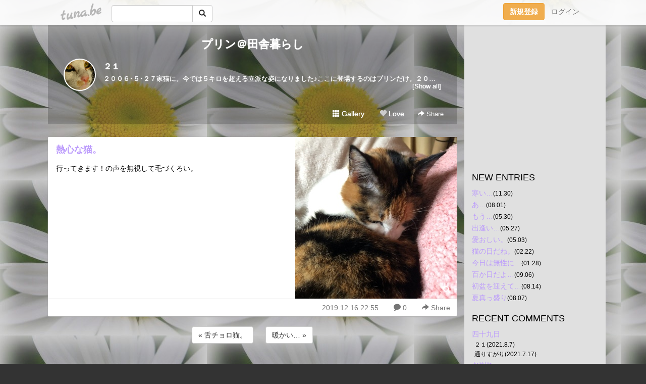

--- FILE ---
content_type: text/html;charset=Shift-JIS
request_url: https://purin4989.tuna.be/22268762.html
body_size: 6433
content:
<!DOCTYPE html>
<html lang="ja">
<head>
<meta charset="Shift_JIS">
<meta http-equiv="Content-Type" content="text/html; charset=shift_jis">

<!-- #BeginLibraryItem "/Library/ga.lbi" -->
<!-- Google Tag Manager -->
<script>(function(w,d,s,l,i){w[l]=w[l]||[];w[l].push({'gtm.start':
new Date().getTime(),event:'gtm.js'});var f=d.getElementsByTagName(s)[0],
j=d.createElement(s),dl=l!='dataLayer'?'&l='+l:'';j.async=true;j.src=
'https://www.googletagmanager.com/gtm.js?id='+i+dl;f.parentNode.insertBefore(j,f);
})(window,document,'script','dataLayer','GTM-5QMBVM4');</script>
<!-- End Google Tag Manager -->
<!-- #EndLibraryItem -->

<title>熱心な猫。 | プリン＠田舎暮らし</title>
<meta name="description" content="行ってきます！の声を無視して毛づくろい。">
	<meta property="og:title" content="熱心な猫。 | プリン＠田舎暮らし">
	<meta property="og:site_name" content="プリン＠田舎暮らし">
	
	<!-- TwitterCards -->
				<meta name="twitter:card" content="summary_large_image">
			<meta name="twitter:title" content="熱心な猫。 | プリン＠田舎暮らし">
	<meta name="twitter:description" content="行ってきます！の声を無視して毛づくろい。">
	<meta name="twitter:image" content="https://tuna.be/p/73/48473/22268762_org.jpg">
	<!-- /TwitterCards -->
<meta name="thumbnail" content="https://tuna.be/p/73/48473/22268762_org.jpg">
<meta property="og:image" content="https://tuna.be/p/73/48473/22268762_org.jpg">
<meta property="og:description" content="行ってきます！の声を無視して毛づくろい。">
<meta property="fb:app_id" content="233212076792375">
<link rel="alternate" type="application/rss+xml" title="RSS" href="https://purin4989.tuna.be/rss/purin4989.xml">

<!-- vender -->
<script type="text/javascript" src="js/jquery/jquery.2.2.4.min.js"></script>
<link rel="stylesheet" href="css/bootstrap/css/bootstrap.min.css">
<!-- / vender -->

<style type="text/css">
body {
		background-color: #333333;
			background-image: url(/p/73/48473/tpl-bg-3104.jpg?24798);
			background-size: auto auto;
			background-repeat: repeat;
		}
body {
 color: #000000;
}
#profile {
	}
#side {
 background-color: #E0E0E0;
}
a, a:visited, a:active {
 color: #bb9afc;
}
a:hover {
 color: #bb9afc;
}
</style>

<!--<link href="//tuna.be/css/kickstart-icons.css" rel="stylesheet" type="text/css"> -->
<link href="tp/12.20160126.css?251104" rel="stylesheet" type="text/css">
<link href="css/icomoon/icomoon.css" rel="stylesheet" type="text/css">
<link href="css/tabShare.20150617.css" rel="stylesheet" type="text/css">
<style type="text/css">
#globalHeader2 {
	background-color: rgba(255, 255, 255, 0.9);
}
#globalHeader2 a.logo {
	color: #B6B6B6;
}
#globalHeader2 .btn-link {
	color: #727272;
}
</style>

<script src="//pagead2.googlesyndication.com/pagead/js/adsbygoogle.js"></script>
<script>
     (adsbygoogle = window.adsbygoogle || []).push({
          google_ad_client: "ca-pub-0815320066437312",
          enable_page_level_ads: true
     });
</script>

</head>
<body><!-- #BeginLibraryItem "/Library/globalHeader2.lbi" -->
<div id="globalHeader2">
	<div class="row">
		<div class="col-md-1"></div>
		<div class="col-md-10"> <a href="https://tuna.be/" class="logo mlr10 pull-left">tuna.be</a>
			<div id="appBadges" class="mlr10 pull-left hidden-xs" style="width:200px; margin-top:10px;">
							  <form action="/api/google_cse.php" method="get" id="cse-search-box" target="_blank">
				<div>
				  <div class="input-group">
					  <input type="text" name="q" class="form-control" placeholder="">
					  <span class="input-group-btn">
					  <button type="submit" name="sa" class="btn btn-default"><span class="glyphicon glyphicon-search"></span></button>
					  </span>
				  </div>
				</div>
			  </form>
			</div>
						<div class="pull-right loginBox hide"> <a href="javascript:void(0)" class="btn btn-pill photo small" data-login="1" data-me="myblogurl"><img data-me="profilePicture"></a><a href="javascript:void(0)" class="btn btn-link ellipsis" data-login="1" data-me="myblogurl"><span data-me="name"></span></a>
				<div class="mlr10" data-login="0"><a href="https://tuna.be/pc/reguser/" class="btn btn-warning"><strong class="tl">新規登録</strong></a><a href="https://tuna.be/pc/login.php" class="btn btn-link tl">ログイン</a></div>
				<div class="btn-group mlr10" data-login="1"> <a href="https://tuna.be/pc/admin.php?m=nd" class="btn btn-default btnFormPopup"><span class="glyphicon glyphicon-pencil"></span></a> <a href="https://tuna.be/loves/" class="btn btn-default"><span class="glyphicon glyphicon-heart btnLove"></span></a>
					<div class="btn-group"> <a href="javascript:;" class="btn btn-default dropdown-toggle" data-toggle="dropdown"><span class="glyphicon glyphicon-menu-hamburger"></span> <span class="caret"></span></a>
						<ul class="dropdown-menu pull-right">
							<li class="child"><a href="javascript:void(0)" data-me="myblogurl"><span class="glyphicon glyphicon-home"></span> <span class="tl">マイブログへ</span></a></li>
							<li class="child"><a href="https://tuna.be/pc/admin.php"><span class="glyphicon glyphicon-list"></span> <span class="tl">マイページ</span></a></li>
							<li class="child"><a href="https://tuna.be/pc/admin.php?m=md"><span class="glyphicon glyphicon-list-alt"></span> <span class="tl">記事の一覧</span></a></li>
							<li class="child"><a href="https://tuna.be/pc/admin.php?m=ee"><span class="glyphicon glyphicon-wrench"></span> <span class="tl">ブログ設定</span></a></li>
							<li class="child"><a href="https://tuna.be/pc/admin.php?m=account"><span class="glyphicon glyphicon-user"></span> <span class="tl">アカウント</span></a></li>
							<li><a href="https://tuna.be/pc/admin.php?m=logout" data-name="linkLogout"><span class="glyphicon glyphicon-off"></span> <span class="tl">ログアウト</span></a></li>
						</ul>
					</div>
				</div>
			</div>
		</div>
		<div class="col-md-1"></div>
	</div>
</div>
<!-- #EndLibraryItem --><div class="contentsWrapper">
	<div class="row">
		<div class="col-xs-9" id="contents">
			<header>
			<div id="profile">
				<div id="profileInner" class="break clearfix">
										<h1><a href="https://purin4989.tuna.be/">プリン＠田舎暮らし</a></h1>
										<div class="mlr15">
												<div class="pull-left mr15">
							<a href="https://purin4989.tuna.be/" class="btn btn-pill photo large" style="background-image: url(/p/73/48473/profile.jpg?36905);"></a>
						</div>
												<div class="userName"><a href="https://purin4989.tuna.be/">２１</a></div>
												<div class="comment" data-box="profileComment">
							<div class="ellipsis">２００６･５･２７家猫に。今では５キロを超える立派な姿になりました♪ここに登場するのはプリンだけ。２０２１･５･３０虹の橋を渡りました｡</div>
							<div class="text-right"><a href="#" data-btn="viewProfile">[Show all]</a></div>
							<div style="display:none;">２００６･５･２７家猫に。<br />
今では５キロを超える立派な姿になりました♪<br />
<br />
ここに登場するのはプリンだけ。<br />
<br />
２０２１･５･３０虹の橋を渡りました｡</div>
						</div>
											</div>
					<div class="headerMenu clearfix">
						<a href="gallery/" class="btn btn-link"><span class="glyphicon glyphicon-th"></span> Gallery</a>
						<a href="javascript:void(0)" class="btn btn-link btnLove off"><span class="glyphicon glyphicon-heart off"></span> Love</a>
						<div class="btn-group dropdown mlr10">
							<a href="javascript:;" data-toggle="dropdown" style="color:#fff;"><span class="glyphicon glyphicon-share-alt"></span> Share</a>
							<ul class="dropdown-menu pull-right icomoon">
								<li><a href="javascript:void(0)" id="shareTwitter" target="_blank"><span class="icon icon-twitter" style="color:#1da1f2;"></span> share on Twitter</a></li>
								<li><a href="javascript:void(0)" id="shareFacebook" target="_blank"><span class="icon icon-facebook" style="color:#3a5a9a;"></span> share on Facebook</a></li>
								<li><a href="javascript:void(0)" id="shareMail"><span class="glyphicon glyphicon-envelope"></span> share by E-mail</a></li>
															</ul>
						</div>
					</div>
				</div>
			</div>
			</header>
            			<div id="contentsInner">
												<article class="blog">
					<div class="clearfix">
												<div class="photo">
																														<img src="/p/73/48473/22268762.jpg" alt="熱心な猫。">
																																					<p class="btnLoupe"><a href="/p/73/48473/22268762_org.jpg" class="btn btn-link" data-fancybox><span class="glyphicon glyphicon-search"></span></a> </p>
													</div>
																		<h4 class="title"><a href="./22268762.html">熱心な猫。</a></h4>
												<div class="blog-message">行ってきます！の声を無視して毛づくろい。</div>
					</div>
					<div class="blog-footer clearfix">
						<span class="pull-left">
												</span>
						<div class="pull-right">
							<a href="22268762.html" class="btn btn-link"><time datetime="2019-12-16T22:55:08+09:00">2019.12.16 22:55</time></a>
														<a href="22268762.html" class="btn btn-link"><span class="icon icon-bubble"></span> 0</a>
																					<div class="btn-group dropdown btn btn-link">
								<a href="javascript:;" data-toggle="dropdown"><span class="glyphicon glyphicon-share-alt"></span> Share</a>
								<ul class="dropdown-menu pull-right icomoon">
									<li><a href="javascript:void(0)" id="shareTwitter" target="_blank"><span class="icon icon-twitter" style="color:#1da1f2;"></span> share on Twitter</a></li>
									<li><a href="javascript:void(0)" id="shareFacebook" target="_blank"><span class="icon icon-facebook" style="color:#3a5a9a;"></span> share on Facebook</a></li>
									<li><a href="javascript:void(0)" id="shareMail"><span class="glyphicon glyphicon-envelope"></span> share by E-mail</a></li>
								</ul>
							</div>
													</div>
					</div>
				</article>
								<div style="display: none;" data-template="blogEntry">
					<article class="blog">
						<div class="clearfix">
							<div class="photo pull-right text-right" data-tpl-def="thumb">
								<a data-tpl-href="link" data-tpl-def="photo"><img data-tpl-src="photo" data-tpl-alt="title"></a>
								<p class="btnLoupe" data-tpl-def="photo_org"><a data-tpl-href="photo_org" data-fancybox class="btn btn-link"><span class="glyphicon glyphicon-search"></span></a></p>
								<video width="320" controls data-tpl-def="movie"><source data-tpl-src="movie"></video>
							</div>
							<h4 class="title" data-tpl-def="title"><a data-tpl-href="link" data-tpl="title"></a></h4>
							<div class="blog-message" data-tpl="message"></div>
						</div>
						<div class="blog-footer clearfix">
							<span class="pull-left" data-tpl="tagLinks"></span>
							<div class="pull-right">
								<a class="btn btn-link" data-tpl-href="link" data-tpl="created_en"></a>
								<span data-tpl-custom="is_comment">
									<a class="btn btn-link" data-tpl-href="link"><span class="icon icon-bubble"></span> <span data-tpl-int="comment_count"></span></a></span></div>
						</div>
					</article>
				</div>
				<div style="display: none;" data-template="pagenation">
					<div class="text-center mt20">
						<a data-tpl-def="prev_page_url" data-tpl-href="prev_page_url" class="btn btn-default mlr10">&laquo; 前のページ</a>
						<a data-tpl-def="next_page_url" data-tpl-href="next_page_url" class="btn btn-default mlr10">次のページ &raquo;</a>
					</div>
				</div>
												<div class="text-center mt20">
										<a href="./22268884.html" class="btn btn-default mlr10">&laquo; 舌チョロ猫。 </a>
															<a href="./22268339.html" class="btn btn-default mlr10"> 暖かい… &raquo;</a>
									</div>
				<div class="ads landscape"><!-- tuna_blog_footer -->
<ins class="adsbygoogle"
     style="display:block"
     data-ad-client="ca-pub-0815320066437312"
     data-ad-slot="7716104040"
     data-ad-format="horizontal"></ins>
<script>
(adsbygoogle = window.adsbygoogle || []).push({});
</script></div>
								<div class="comment-trackback mt20" id="comment">
					<div class="clearfix">
						<p class="pull-right"><a href="#" class="btn btn-link" data-show-once="[name='formComment']"><span class="icon icon-bubble"></span> コメントを書く...</a></p>
						<h5>Comments</h5>
					</div>
					<hr>
					<form method="post" action="./" style="display: none;" name="formComment">
						<table class="table" data-login="0">
							<tr>
								<th width="70">name</th>
								<td>
									<input name="name" type="text" id="name" class="form-control" placeholder="name" data-require>
								</td>
							</tr>
							<tr>
								<th>email</th>
								<td><input name="mail" type="email" id="mail" style="display:none;">
									<input name="email" type="email" id="email" class="form-control" placeholder="yourmail@example.com (option)"></td>
							</tr>
							<tr>
								<th>url</th>
								<td><input name="url" type="text" id="url" class="form-control" placeholder="http://example.com (option)"></td>
							</tr>
							<tr>
								<th valign="top">comment</th>
								<td><textarea name="message" id="message" style="display:none;" cols="10" rows="10"></textarea>
									<textarea name="comment" rows="4" cols="10" id="comment" class="form-control" placeholder="comment..." data-require></textarea></td>
							</tr>
							<tr>
								<td colspan="2" class="text-center"><input name="submit" type="submit" value="確　認" class="btn btn-success"></td>
							</tr>
						</table>
						<div data-login="1">
							<p class="clearfix"><a href="javascript:void(0)" class="btn btn-pill photo small"><img data-me="profilePicture"></a><a href="javascript:void(0)" class="btn btn-link" data-me="name"></a></p>
							<p><textarea name="comment" rows="4" cols="10" id="comment" class="form-control" placeholder="comment..." data-require></textarea></p>
							<p class="text-center"><input name="submit2" type="submit" value="送 信" class="btn btn-success"></p>
						</div>
						<input type="hidden" name="user_id" data-me="id">
						<input type="hidden" name="user_token" data-me="token">
						<input type="hidden" name="m" value="pc_comment">
						<input type="hidden" name="did" value="22268762">
					</form>
									</div>
																<section>
					<div id="relatedEntries" class="relatedEntries clearfix">
						<h2 class="page-header h4">Popular entries</h2>
						<div class="row row-narrow">
							<div class="col-xs-4" v-for="item in items">
								<div class="cardBox">
									<a href="{{ item.url }}">
										<div class="thumbBox" style="background-image:url({{ item.pictureUrl }});"></div>
										<div class="desc">
											<h5 class="title">{{ item.title }}</h5>
										</div>
									</a>
								</div>
							</div>
						</div>
					</div>
				</section>
								<div class="ads landscape"><!-- tuna_blog_footer -->
<ins class="adsbygoogle"
     style="display:block"
     data-ad-client="ca-pub-0815320066437312"
     data-ad-slot="7716104040"
     data-ad-format="horizontal"></ins>
<script>
(adsbygoogle = window.adsbygoogle || []).push({});
</script></div>
			</div>
		</div>
		<div class="col-xs-3" id="side">
			<div class="mt15"><!-- tuna02, side, 200x200 -->
<ins class="adsbygoogle"
     style="display:inline-block;width:250px;height:250px"
     data-ad-client="ca-pub-0815320066437312"
     data-ad-slot="4696170365"></ins>
<script>
(adsbygoogle = window.adsbygoogle || []).push({});
</script></div>
			<section class="mt20">
				<h2 class="h4">NEW ENTRIES</h2>
								<a href="https://purin4989.tuna.be/22678753.html">寒い…</a><small>(11.30)</small><br>
								<a href="https://purin4989.tuna.be/22637022.html">あ…</a><small>(08.01)</small><br>
								<a href="https://purin4989.tuna.be/22615347.html">もう…</a><small>(05.30)</small><br>
								<a href="https://purin4989.tuna.be/22614369.html">出逢い…</a><small>(05.27)</small><br>
								<a href="https://purin4989.tuna.be/22608534.html">愛おしい。</a><small>(05.03)</small><br>
								<a href="https://purin4989.tuna.be/22579092.html">猫の日だね。</a><small>(02.22)</small><br>
								<a href="https://purin4989.tuna.be/22569690.html">今日は無性に…</a><small>(01.28)</small><br>
								<a href="https://purin4989.tuna.be/22516904.html">百か日だよ…</a><small>(09.06)</small><br>
								<a href="https://purin4989.tuna.be/22508885.html">初盆を迎えて…</a><small>(08.14)</small><br>
								<a href="https://purin4989.tuna.be/22506416.html">夏真っ盛り</a><small>(08.07)</small><br>
							</section>
						<section class="mt20">
				<h2 class="h4">RECENT COMMENTS</h2>
				<div style="display: none;" data-template="recentComments">
					<div>
						<a data-tpl="title" data-tpl-href="page_url"></a>
						<div class="mlr5 small" data-tpl="comments"></div>
					</div>
				</div>
			</section>
									<section class="mt20">
				<h2 class="h4">ARCHIVES</h2>
				<ul id="archives">
										<li><a href="javascript:void(0)" class="y">2022</a><small>(7)</small>
						<ul style="display:none;">
														<li><a href="/?mon=2022/11">11月</a><small>(1)</small></li>
														<li><a href="/?mon=2022/08">8月</a><small>(1)</small></li>
														<li><a href="/?mon=2022/05">5月</a><small>(3)</small></li>
														<li><a href="/?mon=2022/02">2月</a><small>(1)</small></li>
														<li><a href="/?mon=2022/01">1月</a><small>(1)</small></li>
													</ul>
					</li>
										<li><a href="javascript:void(0)" class="y">2021</a><small>(160)</small>
						<ul style="display:none;">
														<li><a href="/?mon=2021/09">9月</a><small>(1)</small></li>
														<li><a href="/?mon=2021/08">8月</a><small>(2)</small></li>
														<li><a href="/?mon=2021/07">7月</a><small>(4)</small></li>
														<li><a href="/?mon=2021/06">6月</a><small>(2)</small></li>
														<li><a href="/?mon=2021/05">5月</a><small>(31)</small></li>
														<li><a href="/?mon=2021/04">4月</a><small>(30)</small></li>
														<li><a href="/?mon=2021/03">3月</a><small>(31)</small></li>
														<li><a href="/?mon=2021/02">2月</a><small>(28)</small></li>
														<li><a href="/?mon=2021/01">1月</a><small>(31)</small></li>
													</ul>
					</li>
										<li><a href="javascript:void(0)" class="y">2020</a><small>(366)</small>
						<ul style="display:none;">
														<li><a href="/?mon=2020/12">12月</a><small>(31)</small></li>
														<li><a href="/?mon=2020/11">11月</a><small>(30)</small></li>
														<li><a href="/?mon=2020/10">10月</a><small>(31)</small></li>
														<li><a href="/?mon=2020/09">9月</a><small>(30)</small></li>
														<li><a href="/?mon=2020/08">8月</a><small>(31)</small></li>
														<li><a href="/?mon=2020/07">7月</a><small>(31)</small></li>
														<li><a href="/?mon=2020/06">6月</a><small>(30)</small></li>
														<li><a href="/?mon=2020/05">5月</a><small>(31)</small></li>
														<li><a href="/?mon=2020/04">4月</a><small>(30)</small></li>
														<li><a href="/?mon=2020/03">3月</a><small>(31)</small></li>
														<li><a href="/?mon=2020/02">2月</a><small>(29)</small></li>
														<li><a href="/?mon=2020/01">1月</a><small>(31)</small></li>
													</ul>
					</li>
										<li><a href="javascript:void(0)" class="y">2019</a><small>(366)</small>
						<ul style="display:none;">
														<li><a href="/?mon=2019/12">12月</a><small>(31)</small></li>
														<li><a href="/?mon=2019/11">11月</a><small>(30)</small></li>
														<li><a href="/?mon=2019/10">10月</a><small>(31)</small></li>
														<li><a href="/?mon=2019/09">9月</a><small>(30)</small></li>
														<li><a href="/?mon=2019/08">8月</a><small>(31)</small></li>
														<li><a href="/?mon=2019/07">7月</a><small>(31)</small></li>
														<li><a href="/?mon=2019/06">6月</a><small>(30)</small></li>
														<li><a href="/?mon=2019/05">5月</a><small>(31)</small></li>
														<li><a href="/?mon=2019/04">4月</a><small>(30)</small></li>
														<li><a href="/?mon=2019/03">3月</a><small>(32)</small></li>
														<li><a href="/?mon=2019/02">2月</a><small>(28)</small></li>
														<li><a href="/?mon=2019/01">1月</a><small>(31)</small></li>
													</ul>
					</li>
										<li><a href="javascript:void(0)" class="y">2018</a><small>(364)</small>
						<ul style="display:none;">
														<li><a href="/?mon=2018/12">12月</a><small>(31)</small></li>
														<li><a href="/?mon=2018/11">11月</a><small>(30)</small></li>
														<li><a href="/?mon=2018/10">10月</a><small>(31)</small></li>
														<li><a href="/?mon=2018/09">9月</a><small>(30)</small></li>
														<li><a href="/?mon=2018/08">8月</a><small>(31)</small></li>
														<li><a href="/?mon=2018/07">7月</a><small>(31)</small></li>
														<li><a href="/?mon=2018/06">6月</a><small>(30)</small></li>
														<li><a href="/?mon=2018/05">5月</a><small>(31)</small></li>
														<li><a href="/?mon=2018/04">4月</a><small>(30)</small></li>
														<li><a href="/?mon=2018/03">3月</a><small>(31)</small></li>
														<li><a href="/?mon=2018/02">2月</a><small>(27)</small></li>
														<li><a href="/?mon=2018/01">1月</a><small>(31)</small></li>
													</ul>
					</li>
										<li><a href="javascript:void(0)" class="y">2017</a><small>(364)</small>
						<ul style="display:none;">
														<li><a href="/?mon=2017/12">12月</a><small>(31)</small></li>
														<li><a href="/?mon=2017/11">11月</a><small>(30)</small></li>
														<li><a href="/?mon=2017/10">10月</a><small>(31)</small></li>
														<li><a href="/?mon=2017/09">9月</a><small>(29)</small></li>
														<li><a href="/?mon=2017/08">8月</a><small>(31)</small></li>
														<li><a href="/?mon=2017/07">7月</a><small>(31)</small></li>
														<li><a href="/?mon=2017/06">6月</a><small>(30)</small></li>
														<li><a href="/?mon=2017/05">5月</a><small>(31)</small></li>
														<li><a href="/?mon=2017/04">4月</a><small>(30)</small></li>
														<li><a href="/?mon=2017/03">3月</a><small>(31)</small></li>
														<li><a href="/?mon=2017/02">2月</a><small>(28)</small></li>
														<li><a href="/?mon=2017/01">1月</a><small>(31)</small></li>
													</ul>
					</li>
										<li><a href="javascript:void(0)" class="y">2016</a><small>(365)</small>
						<ul style="display:none;">
														<li><a href="/?mon=2016/12">12月</a><small>(30)</small></li>
														<li><a href="/?mon=2016/11">11月</a><small>(30)</small></li>
														<li><a href="/?mon=2016/10">10月</a><small>(31)</small></li>
														<li><a href="/?mon=2016/09">9月</a><small>(30)</small></li>
														<li><a href="/?mon=2016/08">8月</a><small>(31)</small></li>
														<li><a href="/?mon=2016/07">7月</a><small>(31)</small></li>
														<li><a href="/?mon=2016/06">6月</a><small>(30)</small></li>
														<li><a href="/?mon=2016/05">5月</a><small>(31)</small></li>
														<li><a href="/?mon=2016/04">4月</a><small>(30)</small></li>
														<li><a href="/?mon=2016/03">3月</a><small>(31)</small></li>
														<li><a href="/?mon=2016/02">2月</a><small>(29)</small></li>
														<li><a href="/?mon=2016/01">1月</a><small>(31)</small></li>
													</ul>
					</li>
										<li><a href="javascript:void(0)" class="y">2015</a><small>(365)</small>
						<ul style="display:none;">
														<li><a href="/?mon=2015/12">12月</a><small>(31)</small></li>
														<li><a href="/?mon=2015/11">11月</a><small>(30)</small></li>
														<li><a href="/?mon=2015/10">10月</a><small>(31)</small></li>
														<li><a href="/?mon=2015/09">9月</a><small>(30)</small></li>
														<li><a href="/?mon=2015/08">8月</a><small>(31)</small></li>
														<li><a href="/?mon=2015/07">7月</a><small>(31)</small></li>
														<li><a href="/?mon=2015/06">6月</a><small>(30)</small></li>
														<li><a href="/?mon=2015/05">5月</a><small>(31)</small></li>
														<li><a href="/?mon=2015/04">4月</a><small>(30)</small></li>
														<li><a href="/?mon=2015/03">3月</a><small>(31)</small></li>
														<li><a href="/?mon=2015/02">2月</a><small>(28)</small></li>
														<li><a href="/?mon=2015/01">1月</a><small>(31)</small></li>
													</ul>
					</li>
										<li><a href="javascript:void(0)" class="y">2014</a><small>(365)</small>
						<ul style="display:none;">
														<li><a href="/?mon=2014/12">12月</a><small>(31)</small></li>
														<li><a href="/?mon=2014/11">11月</a><small>(30)</small></li>
														<li><a href="/?mon=2014/10">10月</a><small>(31)</small></li>
														<li><a href="/?mon=2014/09">9月</a><small>(30)</small></li>
														<li><a href="/?mon=2014/08">8月</a><small>(31)</small></li>
														<li><a href="/?mon=2014/07">7月</a><small>(31)</small></li>
														<li><a href="/?mon=2014/06">6月</a><small>(30)</small></li>
														<li><a href="/?mon=2014/05">5月</a><small>(31)</small></li>
														<li><a href="/?mon=2014/04">4月</a><small>(30)</small></li>
														<li><a href="/?mon=2014/03">3月</a><small>(31)</small></li>
														<li><a href="/?mon=2014/02">2月</a><small>(28)</small></li>
														<li><a href="/?mon=2014/01">1月</a><small>(31)</small></li>
													</ul>
					</li>
										<li><a href="javascript:void(0)" class="y">2013</a><small>(365)</small>
						<ul style="display:none;">
														<li><a href="/?mon=2013/12">12月</a><small>(31)</small></li>
														<li><a href="/?mon=2013/11">11月</a><small>(30)</small></li>
														<li><a href="/?mon=2013/10">10月</a><small>(31)</small></li>
														<li><a href="/?mon=2013/09">9月</a><small>(30)</small></li>
														<li><a href="/?mon=2013/08">8月</a><small>(31)</small></li>
														<li><a href="/?mon=2013/07">7月</a><small>(31)</small></li>
														<li><a href="/?mon=2013/06">6月</a><small>(30)</small></li>
														<li><a href="/?mon=2013/05">5月</a><small>(31)</small></li>
														<li><a href="/?mon=2013/04">4月</a><small>(30)</small></li>
														<li><a href="/?mon=2013/03">3月</a><small>(31)</small></li>
														<li><a href="/?mon=2013/02">2月</a><small>(28)</small></li>
														<li><a href="/?mon=2013/01">1月</a><small>(31)</small></li>
													</ul>
					</li>
										<li><a href="javascript:void(0)" class="y">2012</a><small>(366)</small>
						<ul style="display:none;">
														<li><a href="/?mon=2012/12">12月</a><small>(31)</small></li>
														<li><a href="/?mon=2012/11">11月</a><small>(30)</small></li>
														<li><a href="/?mon=2012/10">10月</a><small>(31)</small></li>
														<li><a href="/?mon=2012/09">9月</a><small>(30)</small></li>
														<li><a href="/?mon=2012/08">8月</a><small>(31)</small></li>
														<li><a href="/?mon=2012/07">7月</a><small>(31)</small></li>
														<li><a href="/?mon=2012/06">6月</a><small>(30)</small></li>
														<li><a href="/?mon=2012/05">5月</a><small>(31)</small></li>
														<li><a href="/?mon=2012/04">4月</a><small>(30)</small></li>
														<li><a href="/?mon=2012/03">3月</a><small>(31)</small></li>
														<li><a href="/?mon=2012/02">2月</a><small>(29)</small></li>
														<li><a href="/?mon=2012/01">1月</a><small>(31)</small></li>
													</ul>
					</li>
										<li><a href="javascript:void(0)" class="y">2011</a><small>(365)</small>
						<ul style="display:none;">
														<li><a href="/?mon=2011/12">12月</a><small>(31)</small></li>
														<li><a href="/?mon=2011/11">11月</a><small>(30)</small></li>
														<li><a href="/?mon=2011/10">10月</a><small>(31)</small></li>
														<li><a href="/?mon=2011/09">9月</a><small>(30)</small></li>
														<li><a href="/?mon=2011/08">8月</a><small>(31)</small></li>
														<li><a href="/?mon=2011/07">7月</a><small>(31)</small></li>
														<li><a href="/?mon=2011/06">6月</a><small>(30)</small></li>
														<li><a href="/?mon=2011/05">5月</a><small>(31)</small></li>
														<li><a href="/?mon=2011/04">4月</a><small>(30)</small></li>
														<li><a href="/?mon=2011/03">3月</a><small>(31)</small></li>
														<li><a href="/?mon=2011/02">2月</a><small>(28)</small></li>
														<li><a href="/?mon=2011/01">1月</a><small>(31)</small></li>
													</ul>
					</li>
										<li><a href="javascript:void(0)" class="y">2010</a><small>(363)</small>
						<ul style="display:none;">
														<li><a href="/?mon=2010/12">12月</a><small>(31)</small></li>
														<li><a href="/?mon=2010/11">11月</a><small>(30)</small></li>
														<li><a href="/?mon=2010/10">10月</a><small>(31)</small></li>
														<li><a href="/?mon=2010/09">9月</a><small>(30)</small></li>
														<li><a href="/?mon=2010/08">8月</a><small>(30)</small></li>
														<li><a href="/?mon=2010/07">7月</a><small>(31)</small></li>
														<li><a href="/?mon=2010/06">6月</a><small>(30)</small></li>
														<li><a href="/?mon=2010/05">5月</a><small>(31)</small></li>
														<li><a href="/?mon=2010/04">4月</a><small>(30)</small></li>
														<li><a href="/?mon=2010/03">3月</a><small>(30)</small></li>
														<li><a href="/?mon=2010/02">2月</a><small>(28)</small></li>
														<li><a href="/?mon=2010/01">1月</a><small>(31)</small></li>
													</ul>
					</li>
										<li><a href="javascript:void(0)" class="y">2009</a><small>(364)</small>
						<ul style="display:none;">
														<li><a href="/?mon=2009/12">12月</a><small>(30)</small></li>
														<li><a href="/?mon=2009/11">11月</a><small>(30)</small></li>
														<li><a href="/?mon=2009/10">10月</a><small>(31)</small></li>
														<li><a href="/?mon=2009/09">9月</a><small>(30)</small></li>
														<li><a href="/?mon=2009/08">8月</a><small>(31)</small></li>
														<li><a href="/?mon=2009/07">7月</a><small>(31)</small></li>
														<li><a href="/?mon=2009/06">6月</a><small>(30)</small></li>
														<li><a href="/?mon=2009/05">5月</a><small>(31)</small></li>
														<li><a href="/?mon=2009/04">4月</a><small>(30)</small></li>
														<li><a href="/?mon=2009/03">3月</a><small>(31)</small></li>
														<li><a href="/?mon=2009/02">2月</a><small>(28)</small></li>
														<li><a href="/?mon=2009/01">1月</a><small>(31)</small></li>
													</ul>
					</li>
										<li><a href="javascript:void(0)" class="y">2008</a><small>(367)</small>
						<ul style="display:none;">
														<li><a href="/?mon=2008/12">12月</a><small>(31)</small></li>
														<li><a href="/?mon=2008/11">11月</a><small>(30)</small></li>
														<li><a href="/?mon=2008/10">10月</a><small>(31)</small></li>
														<li><a href="/?mon=2008/09">9月</a><small>(30)</small></li>
														<li><a href="/?mon=2008/08">8月</a><small>(31)</small></li>
														<li><a href="/?mon=2008/07">7月</a><small>(32)</small></li>
														<li><a href="/?mon=2008/06">6月</a><small>(30)</small></li>
														<li><a href="/?mon=2008/05">5月</a><small>(31)</small></li>
														<li><a href="/?mon=2008/04">4月</a><small>(30)</small></li>
														<li><a href="/?mon=2008/03">3月</a><small>(31)</small></li>
														<li><a href="/?mon=2008/02">2月</a><small>(29)</small></li>
														<li><a href="/?mon=2008/01">1月</a><small>(31)</small></li>
													</ul>
					</li>
										<li><a href="javascript:void(0)" class="y">2007</a><small>(363)</small>
						<ul style="display:none;">
														<li><a href="/?mon=2007/12">12月</a><small>(31)</small></li>
														<li><a href="/?mon=2007/11">11月</a><small>(30)</small></li>
														<li><a href="/?mon=2007/10">10月</a><small>(31)</small></li>
														<li><a href="/?mon=2007/09">9月</a><small>(30)</small></li>
														<li><a href="/?mon=2007/08">8月</a><small>(31)</small></li>
														<li><a href="/?mon=2007/07">7月</a><small>(31)</small></li>
														<li><a href="/?mon=2007/06">6月</a><small>(30)</small></li>
														<li><a href="/?mon=2007/05">5月</a><small>(31)</small></li>
														<li><a href="/?mon=2007/04">4月</a><small>(30)</small></li>
														<li><a href="/?mon=2007/03">3月</a><small>(31)</small></li>
														<li><a href="/?mon=2007/02">2月</a><small>(28)</small></li>
														<li><a href="/?mon=2007/01">1月</a><small>(29)</small></li>
													</ul>
					</li>
										<li><a href="javascript:void(0)" class="y">2006</a><small>(67)</small>
						<ul style="display:none;">
														<li><a href="/?mon=2006/12">12月</a><small>(67)</small></li>
													</ul>
					</li>
									</ul>
			</section>
						<section>
				<h2 class="h4">RSS</h2>
				<a href="./rss/purin4989.rdf"><span class="icon icon-rss"></span> RSS</a><br>
								&emsp;
			</section>
		</div>
	</div>
</div>

<!-- vender -->
<link rel="stylesheet" type="text/css" href="//fonts.googleapis.com/css?family=Marck+Script">
<script type="text/javascript" src="css/bootstrap/js/bootstrap.min.js"></script>
<link href="//tuna.be/js/fancybox2/jquery.fancybox.css" rel="stylesheet" type="text/css">
<script type="text/javascript" src="//tuna.be/js/fancybox2/jquery.fancybox.pack.js"></script>
<!-- / vender -->

<script type="text/javascript">
var id = "48473";
</script>
<script type="text/javascript" src="//cdnjs.cloudflare.com/ajax/libs/vue/1.0.15/vue.min.js"></script>
<script type="text/javascript" src="//tuna.be/js/blog_common.20181108.js?20251224"></script>
<!--<script type="text/javascript" src="//tuna.be/js/translate.js?20150202"></script>--><!-- #BeginLibraryItem "/Library/footer.lbi" -->
<footer>
<div id="footer">
	<div class="container">
		<div class="row">
			<div class="logoWrapper"><a href="https://tuna.be/" class="logo">tuna.be</a></div>
		</div>
		
		<div class="row text-left hidden-xs" style="margin-bottom:15px;">
			<div class="col-sm-3">
				<a href="https://tuna.be/">つなビィトップ</a>
			</div>
			<div class="col-sm-3">
				<a href="https://tuna.be/newentry/" class="tl">新着エントリ一覧</a>
			</div>
			<div class="col-sm-3">
				<a href="https://tuna.be/popular/" class="tl">人気のブログ</a>
			</div>
			<div class="col-sm-3">
				<a href="https://tuna.be/pc/admin.php" class="tl">マイページログイン</a>
			</div>
		</div>
		<div class="row text-left hidden-xs">
			<div class="col-sm-3">
				<a href="https://support.tuna.be/284432.html" target="_blank" class="tl">良くある質問と答え</a>
			</div>
			<div class="col-sm-3">
				<a href="https://i-section.net/privacy.html" target="_blank" class="tl">プライバシーポリシー</a> / <a href="https://tuna.be/pc/agreement.html" class="tl">利用規約</a>
			</div>
			<div class="col-sm-3">
				<a href="https://i-section.net/inquiry/?c=4" target="_blank" class="tl">お問い合わせ</a>
			</div>
			<div class="col-sm-3">
				<a href="https://i-section.net/" target="_blank" class="tl">開発・運営</a>
			</div>
		</div>
		
		<div class="list-group text-left visible-xs">
			<a href="https://tuna.be/" class="list-group-item">つなビィトップ</a>
			<a href="https://tuna.be/newentry/" class="list-group-item tl">新着エントリ一覧</a>
			<a href="https://tuna.be/popular/" class="list-group-item tl">人気のブログ</a>
			<a href="https://tuna.be/pc/admin.php" class="list-group-item tl">マイページログイン</a>
		</div>
		
		<div class="visible-xs">
			<form action="/api/google_cse.php" method="get" target="_blank">
				<div class="input-group">
					<input type="search" name="q" class="form-control" placeholder="つなビィ内検索">
					<span class="input-group-btn">
						<button class="btn btn-default" type="submit"><span class="glyphicon glyphicon-search"></span></button>
					</span>
				</div>
			</form>
		</div>
		
		<div class="visible-xs mt20">
			<a href="https://support.tuna.be/284432.html" target="_blank" class="tl">良くある質問と答え</a> /
			<a href="https://i-section.net/privacy.html" target="_blank" class="tl">プライバシーポリシー</a> /
			<a href="https://tuna.be/pc/agreement.html" class="tl">利用規約</a> /
			<a href="https://i-section.net/inquiry/?c=4" target="_blank" class="tl">お問い合わせ</a> /
			<a href="https://i-section.net/" target="_blank" class="tl">開発・運営</a>
		</div>
	</div>
	<div class="footer-global">
		<p class="hidden-xs"><a href="https://i-section.net/software/shukusen/" target="_blank">複数画像をまとめて縮小するなら「縮小専用。」</a></p>
		<div class="copyright text-center small">&copy;2004- <a href="https://tuna.be/">tuna.be</a> All rights reserved.</div>
	</div>
</div>
</footer><!-- #EndLibraryItem --></body>
</html>
<!-- st:0.80874705314636 -->

--- FILE ---
content_type: text/html; charset=utf-8
request_url: https://www.google.com/recaptcha/api2/aframe
body_size: 267
content:
<!DOCTYPE HTML><html><head><meta http-equiv="content-type" content="text/html; charset=UTF-8"></head><body><script nonce="uU5UQtreOG42zawjkp_Qtw">/** Anti-fraud and anti-abuse applications only. See google.com/recaptcha */ try{var clients={'sodar':'https://pagead2.googlesyndication.com/pagead/sodar?'};window.addEventListener("message",function(a){try{if(a.source===window.parent){var b=JSON.parse(a.data);var c=clients[b['id']];if(c){var d=document.createElement('img');d.src=c+b['params']+'&rc='+(localStorage.getItem("rc::a")?sessionStorage.getItem("rc::b"):"");window.document.body.appendChild(d);sessionStorage.setItem("rc::e",parseInt(sessionStorage.getItem("rc::e")||0)+1);localStorage.setItem("rc::h",'1769646348061');}}}catch(b){}});window.parent.postMessage("_grecaptcha_ready", "*");}catch(b){}</script></body></html>